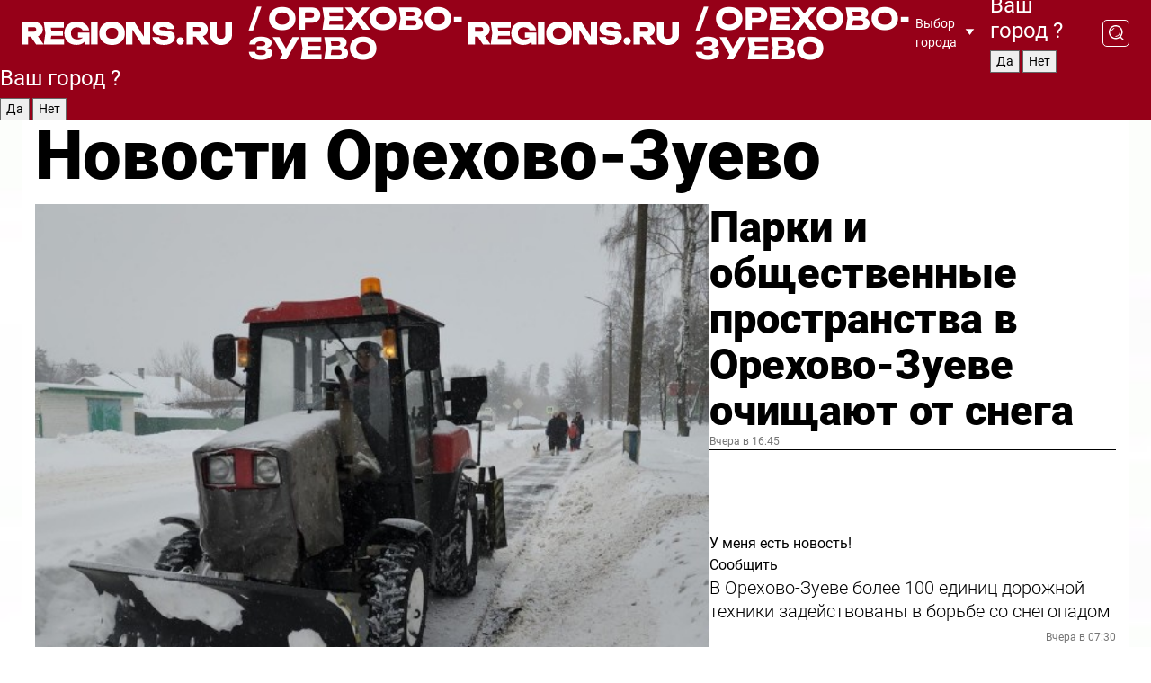

--- FILE ---
content_type: text/html; charset=UTF-8
request_url: https://regions.ru/orekhovo-zuevo
body_size: 18914
content:
<!DOCTYPE html>
<html lang="ru">
<head>

    <meta charset="utf-8">
    <!-- <base href="/"> -->

    <title>Новости Орехово-Зуево сегодня последние: самые главные и свежие происшествия и события дня</title>
    <meta name="keywords" content="">
    <meta name="description" content="Главные последние новости Орехово-Зуево сегодня онлайн: самая оперативная информация круглосуточно">

    <meta name="csrf-token" content="Mq5kxtseSYHnIS9qqRJOsGSAOUC98MZ7WIfnksPf" />

    
    
    
    
    
    
    
    
    
    
    
    <meta http-equiv="X-UA-Compatible" content="IE=edge">
    <meta name="viewport" content="width=device-width, initial-scale=1, maximum-scale=1">

    <!-- Template Basic Images Start -->
    <link rel="icon" href="/img/favicon/favicon.ico">
    <link rel="apple-touch-icon" sizes="180x180" href="/img/favicon/apple-touch-icon.png">
    <!-- Template Basic Images End -->

    <!-- Custom Browsers Color Start -->
    <meta name="theme-color" content="#000">
    <!-- Custom Browsers Color End -->

    <link rel="stylesheet" href="https://regions.ru/css/main.min.css">
    <link rel="stylesheet" href="https://regions.ru/js/owl-carousel/assets/owl.carousel.min.css">
    <link rel="stylesheet" href="https://regions.ru/js/owl-carousel/assets/owl.theme.default.min.css">
    <link rel="stylesheet" href="https://regions.ru/css/custom.css?v=1768019253">

            <meta name="yandex-verification" content="1c939766cd81bf26" />
<meta name="google-site-verification" content="0vnG0Wlft2veIlSU714wTZ0kjs1vcRkXrIPCugsS9kc" />
<meta name="zen-verification" content="vlOnBo0GD4vjQazFqMHcmGcgw5TdyGjtDXLZWMcmdOiwd3HtGi66Kn5YsHnnbas9" />
<meta name="zen-verification" content="TbLqR35eMeggrFrleQbCgkqfhk5vr0ZqxHRlFZy4osbTCq7B4WQ27RqCCA3s2chu" />

<script type="text/javascript">
    (function(c,l,a,r,i,t,y){
        c[a]=c[a]||function(){(c[a].q=c[a].q||[]).push(arguments)};
        t=l.createElement(r);t.async=1;t.src="https://www.clarity.ms/tag/"+i;
        y=l.getElementsByTagName(r)[0];y.parentNode.insertBefore(t,y);
    })(window, document, "clarity", "script", "km2s2rvk59");
</script>

<!-- Yandex.Metrika counter -->
<script type="text/javascript" >
    (function(m,e,t,r,i,k,a){m[i]=m[i]||function(){(m[i].a=m[i].a||[]).push(arguments)};
        m[i].l=1*new Date();
        for (var j = 0; j < document.scripts.length; j++) {if (document.scripts[j].src === r) { return; }}
        k=e.createElement(t),a=e.getElementsByTagName(t)[0],k.async=1,k.src=r,a.parentNode.insertBefore(k,a)})
    (window, document, "script", "https://mc.yandex.ru/metrika/tag.js", "ym");

    ym(96085658, "init", {
        clickmap:true,
        trackLinks:true,
        accurateTrackBounce:true,
        webvisor:true
    });

            ym(23180563, "init", {
            clickmap: true,
            trackLinks: true,
            accurateTrackBounce: true
        });
    </script>
<noscript>
    <div>
        <img src="https://mc.yandex.ru/watch/96085658" style="position:absolute; left:-9999px;" alt="" />

                    <img src="https://mc.yandex.ru/watch/23180563" style="position:absolute; left:-9999px;" alt="" />
            </div>
</noscript>
<!-- /Yandex.Metrika counter -->

<!-- Top.Mail.Ru counter -->
<script type="text/javascript">
    var _tmr = window._tmr || (window._tmr = []);
    _tmr.push({id: "3513779", type: "pageView", start: (new Date()).getTime()});
    (function (d, w, id) {
        if (d.getElementById(id)) return;
        var ts = d.createElement("script"); ts.type = "text/javascript"; ts.async = true; ts.id = id;
        ts.src = "https://top-fwz1.mail.ru/js/code.js";
        var f = function () {var s = d.getElementsByTagName("script")[0]; s.parentNode.insertBefore(ts, s);};
        if (w.opera == "[object Opera]") { d.addEventListener("DOMContentLoaded", f, false); } else { f(); }
    })(document, window, "tmr-code");
</script>
<noscript><div><img src="https://top-fwz1.mail.ru/counter?id=3513779;js=na" style="position:absolute;left:-9999px;" alt="Top.Mail.Ru" /></div></noscript>
<!-- /Top.Mail.Ru counter -->

<script defer src="https://setka.news/scr/versioned/bundle.0.0.3.js"></script>
<link href="https://setka.news/scr/versioned/bundle.0.0.3.css" rel="stylesheet" />

<script>window.yaContextCb=window.yaContextCb||[]</script>
<script src="https://yandex.ru/ads/system/context.js" async></script>

    
    
    <script>
        if( window.location.href.includes('smi2')
            || window.location.href.includes('setka')
            || window.location.href.includes('adwile')
            || window.location.href.includes('24smi') ){

            window.yaContextCb.push(() => {
                Ya.Context.AdvManager.render({
                    "blockId": "R-A-16547837-5",
                    "renderTo": "yandex_rtb_R-A-16547837-5"
                })
            })

        }
    </script>
</head>


<body data-city-id="54" class="region silver_ponds" style="">



<!-- Custom HTML -->
<header class="fixed winter-2025">
    <div class="container">
        <div class="outer region">
                            <a href="/orekhovo-zuevo/" class="logo desktop">
                    <img src="/img/logo.svg" alt="" class="logo-short" />
                    
                    <span class="logo-region">
                        / Орехово-Зуево
                    </span>
                </a>

                <a href="/orekhovo-zuevo/" class="logo mobile">
                    <img src="/img/logo.svg" alt="" class="logo-short" />
                        
                    <span class="logo-region">
                        / Орехово-Зуево
                    </span>
                </a>
            

            <a href="#" class="mmenu-opener d-block d-lg-none" id="mmenu-opener">
                <!--<img src="/img/bars.svg" alt="">-->
            </a>

            <div class="mmenu" id="mmenu">
                <form action="/orekhovo-zuevo/search" class="mmenu-search">
                    <input type="text" name="query" class="search" placeholder="Поиск" />
                </form>
                <nav class="mobile-nav">
                    <ul>
                        <li><a href="/orekhovo-zuevo/news">Новости</a></li>
                        <li><a href="/orekhovo-zuevo/articles">Статьи</a></li>
                                                <li><a href="/orekhovo-zuevo/video">Видео</a></li>
                        <li><a href="/cities">Выбрать город</a></li>
                        <li><a href="/about">О редакции</a></li>
                        <li><a href="/vacancies">Вакансии</a></li>
                        <li><a href="/contacts">Контакты</a></li>
                    </ul>
                </nav>
                <div class="subscribe">
                    <div class="text">Подписывайтесь</div>
                    <div class="soc">
                        <!--a href="#" class="soc-item" target="_blank"><img src="/img/top-yt.svg" alt=""></a-->
                        <a href="https://vk.com/regionsru" class="soc-item" target="_blank"><img src="/img/top-vk.svg" alt=""></a>
                        <a href="https://ok.ru/regionsru" target="_blank" class="soc-item"><img src="/img/top-ok.svg" alt=""></a>
                        
                        <a href="https://dzen.ru/regions" class="soc-item" target="_blank"><img src="/img/top-dzen.svg" alt=""></a>
                        <a href="https://rutube.ru/channel/47098509/" class="soc-item" target="_blank"><img src="/img/top-rutube.svg" alt=""></a>
                    </div>
                </div>
            </div><!--mmenu-->

            <div class="right d-none d-lg-flex">
                <div>
    <a class="choose-city" href="#" id="choose-city">
        Выбор города
    </a>

    <form class="city-popup" id="city-popup" action="#">
        <div class="title">
            Введите название вашего города или выберите из списка:
        </div>
        <input id="searchCity" class="search-input" onkeyup="search_city()" type="text" name="city" placeholder="Введите название города..." />

        <ul id='list' class="list">
            <li class="cities" data-city="/">Главная страница</li>

                            <li class="cities" data-city="balashikha">Балашиха</li>
                            <li class="cities" data-city="bronnitsy">Бронницы</li>
                            <li class="cities" data-city="vidnoe">Видное</li>
                            <li class="cities" data-city="volokolamsk">Волоколамск</li>
                            <li class="cities" data-city="voskresensk">Воскресенск</li>
                            <li class="cities" data-city="dmitrov">Дмитров</li>
                            <li class="cities" data-city="dolgoprudny">Долгопрудный</li>
                            <li class="cities" data-city="domodedovo">Домодедово</li>
                            <li class="cities" data-city="dubna">Дубна</li>
                            <li class="cities" data-city="egorievsk">Егорьевск</li>
                            <li class="cities" data-city="zhukovsky">Жуковский</li>
                            <li class="cities" data-city="zaraisk">Зарайск</li>
                            <li class="cities" data-city="istra">Истра</li>
                            <li class="cities" data-city="kashira">Кашира</li>
                            <li class="cities" data-city="klin">Клин</li>
                            <li class="cities" data-city="kolomna">Коломна</li>
                            <li class="cities" data-city="korolev">Королев</li>
                            <li class="cities" data-city="kotelniki">Котельники</li>
                            <li class="cities" data-city="krasnogorsk">Красногорск</li>
                            <li class="cities" data-city="lobnya">Лобня</li>
                            <li class="cities" data-city="lospetrovsky">Лосино-Петровский</li>
                            <li class="cities" data-city="lotoshino">Лотошино</li>
                            <li class="cities" data-city="lukhovitsy">Луховицы</li>
                            <li class="cities" data-city="lytkarino">Лыткарино</li>
                            <li class="cities" data-city="lyubertsy">Люберцы</li>
                            <li class="cities" data-city="mozhaisk">Можайск</li>
                            <li class="cities" data-city="mytischi">Мытищи</li>
                            <li class="cities" data-city="naro-fominsk">Наро-Фоминск</li>
                            <li class="cities" data-city="noginsk">Ногинск</li>
                            <li class="cities" data-city="odintsovo">Одинцово</li>
                            <li class="cities" data-city="orekhovo-zuevo">Орехово-Зуево</li>
                            <li class="cities" data-city="pavlposad">Павловский Посад</li>
                            <li class="cities" data-city="podolsk">Подольск</li>
                            <li class="cities" data-city="pushkino">Пушкино</li>
                            <li class="cities" data-city="ramenskoe">Раменское</li>
                            <li class="cities" data-city="reutov">Реутов</li>
                            <li class="cities" data-city="ruza">Руза</li>
                            <li class="cities" data-city="sergposad">Сергиев Посад</li>
                            <li class="cities" data-city="serprudy">Серебряные Пруды</li>
                            <li class="cities" data-city="serpuhov">Серпухов</li>
                            <li class="cities" data-city="solnechnogorsk">Солнечногорск</li>
                            <li class="cities" data-city="stupino">Ступино</li>
                            <li class="cities" data-city="taldom">Талдом</li>
                            <li class="cities" data-city="fryazino">Фрязино</li>
                            <li class="cities" data-city="khimki">Химки</li>
                            <li class="cities" data-city="chernogolovka">Черноголовка</li>
                            <li class="cities" data-city="chekhov">Чехов</li>
                            <li class="cities" data-city="shatura">Шатура</li>
                            <li class="cities" data-city="shakhovskaya">Шаховская</li>
                            <li class="cities" data-city="schelkovo">Щелково</li>
                            <li class="cities" data-city="elektrostal">Электросталь</li>
                    </ul>
        <div class="show-all" id="show-all">
            <img src="/img/show-all.svg" alt="">
        </div>
    </form>
</div>

                <div class="city-confirm js-city-confirm">
                    <h4>Ваш город <span></span>?</h4>
                    <div class="buttons-row">
                        <input type="button" value="Да" class="js-city-yes" />
                        <input type="button" value="Нет" class="js-city-no" />
                    </div>

                                    </div>

                <a class="search" href="#" id="search-opener">
						<span class="search-icon">
							<img src="/img/magnifier.svg" alt="" />
							<img src="/img/magnifier.svg" alt="" />
						</span>
                </a>
                <form action="/orekhovo-zuevo/search" id="search-form" class="search-form">
                    <input id="search" class="search-input" type="text" name="query" placeholder="Что ищете?" />
                </form>
            </div>


        </div>
    </div>

    <div class="mobile-popup">
        <div class="city-confirm js-city-confirm">
            <h4>Ваш город <span></span>?</h4>
            <div class="buttons-row">
                <input type="button" value="Да" class="js-city-yes" />
                <input type="button" value="Нет" class="js-city-mobile-no" />
            </div>
        </div>
    </div>
</header>


<div class="container">
    <div id="yandex_rtb_R-A-16547837-5"></div>

            <nav class="nav-bar border-left border-right border-bottom" role="navigation" id="nav-bar">
    <ul class="nav-menu ul-style">
        <!--li class="item online">
            <a href="#" class="nav-link">Срочно</a>
        </li-->

                    <!--li class="item header">
                <h1>Новости Орехово-Зуево сегодня последние: самые главные и свежие происшествия и события дня</h1>
            </li-->
                <li class="item nav-wrapper">
            <ul class="nav-sections ul-style">
                <li class="item sections-item">
                    <a href="/orekhovo-zuevo/news" class="nav-link ttu">Новости</a>
                </li>

                <li class="item sections-item">
                    <a href="/orekhovo-zuevo/articles" class="nav-link ttu">Статьи</a>
                </li>
                                <li class="item sections-item">
                    <a href="/orekhovo-zuevo/video" class="nav-link ttu">Видео</a>
                </li>

                
                                                                                        <li class="item sections-item">
                                <a href="/orekhovo-zuevo/oz" class="nav-link">События</a>
                            </li>
                                                                                                <li class="item sections-item">
                                <a href="/orekhovo-zuevo/int" class="nav-link">Происшествия</a>
                            </li>
                                                                                                <li class="item sections-item">
                                <a href="/orekhovo-zuevo/blog" class="nav-link">Блог</a>
                            </li>
                                                                                                <li class="item sections-item">
                                <a href="/orekhovo-zuevo/sotsialnoe-razvitie" class="nav-link">Общество</a>
                            </li>
                                                                                                                                                                                                                                                                                                                                                                                                                                                                                                                                                                                                                        </ul>
        </li><!--li-->
        <li class="item more" id="more-opener">
            <a href="#" class="nav-link">Еще</a>
        </li>
    </ul>

    <div class="more-popup" id="more-popup">
                    <nav class="categories">
                <ul>
                                            <li>
                            <a href="/orekhovo-zuevo/oz">События</a>
                        </li>
                                            <li>
                            <a href="/orekhovo-zuevo/int">Происшествия</a>
                        </li>
                                            <li>
                            <a href="/orekhovo-zuevo/blog">Блог</a>
                        </li>
                                            <li>
                            <a href="/orekhovo-zuevo/sotsialnoe-razvitie">Общество</a>
                        </li>
                                            <li>
                            <a href="/orekhovo-zuevo/clt">Культура</a>
                        </li>
                                            <li>
                            <a href="/orekhovo-zuevo/spt">Спорт</a>
                        </li>
                                            <li>
                            <a href="/orekhovo-zuevo/mos">Экономика</a>
                        </li>
                                            <li>
                            <a href="/orekhovo-zuevo/ekologiya">Экология</a>
                        </li>
                                            <li>
                            <a href="/orekhovo-zuevo/zhkh">ЖКХ</a>
                        </li>
                                            <li>
                            <a href="/orekhovo-zuevo/blagoustroystvo">Благоустройство</a>
                        </li>
                                            <li>
                            <a href="/orekhovo-zuevo/stroitelstvo">Недвижимость</a>
                        </li>
                                            <li>
                            <a href="/orekhovo-zuevo/transport">Транспорт</a>
                        </li>
                                            <li>
                            <a href="/orekhovo-zuevo/obrazovanie">Образование</a>
                        </li>
                                            <li>
                            <a href="/orekhovo-zuevo/zdorove">Здоровье</a>
                        </li>
                                            <li>
                            <a href="/orekhovo-zuevo/geroi-svo">Герои СВО</a>
                        </li>
                                            <li>
                            <a href="/orekhovo-zuevo/doc">Официально</a>
                        </li>
                                    </ul>
            </nav>
        
        <nav class="bottom-nav">
            <ul>
                <li><a href="/about">О редакции</a></li>
                <li><a href="/orekhovo-zuevo/authors">Авторы</a></li>
                <li><a href="/media-kit">Рекламодателям</a></li>
                <li><a href="/contacts">Контактная информация</a></li>
                <li><a href="/privacy-policy">Политика конфиденциальности</a></li>
            </ul>
        </nav>

        <div class="subscribe">
            <div class="text">Подписывайтесь</div>
            <div class="soc">
                <!--a href="#" class="soc-item" target="_blank"><img src="/img/top-yt.svg" alt=""></a-->
                <a href="https://vk.com/regionsru" class="soc-item" target="_blank"><img src="/img/top-vk.svg" alt=""></a>
                <a href="https://ok.ru/regionsru" target="_blank" class="soc-item"><img src="/img/top-ok.svg" alt=""></a>
                                <a href="https://dzen.ru/regions" class="soc-item" target="_blank"><img src="/img/top-dzen.svg" alt=""></a>
                <a href="https://rutube.ru/channel/47098509/" class="soc-item" target="_blank"><img src="/img/top-rutube.svg" alt=""></a>
                <a href="https://max.ru/regions" class="soc-item" target="_blank">
                    <img src="/img/top-max.svg" alt="">
                </a>
            </div>
        </div>
    </div>
</nav>
    
    
    <div class="zones border-left border-right">
        <div class="site-header">
            <h1>Новости Орехово-Зуево</h1>
        </div>

        <div class="region-page">
                            <div class="article big-story">
                    <a class="image" href="/orekhovo-zuevo/oz/parki-i-obschestvennye-prostranstva-v-orehovo-zueve-ochischayut-ot-snega">
                        <img src="https://storage.yandexcloud.net/regions/posts/media/thumbnails/2026/01/medium/hg8aBk4ecrGyc3rQDyF1rPWgScUJ4mgm52SFqc6W.jpg" class="article-image" alt="Парки и общественные пространства в Орехово-Зуеве очищают от снега" />
                    </a>
                    <div class="right border-bottom">
                        <a href="/orekhovo-zuevo/oz/parki-i-obschestvennye-prostranstva-v-orehovo-zueve-ochischayut-ot-snega" class="headline">Парки и общественные пространства в Орехово-Зуеве очищают от снега</a>
                        <div class="update">
                            Вчера в 16:45
                        </div>
                        <div class="related-items">
                            <div class="feedback-mobile-banner-wrapper">
    <div class="feedback-mobile-banner-btn js-show-feedback-form-btn">

        <div class="feedback-mobile-banner-btn__ico">
            <svg width="72" height="72" viewBox="0 0 72 72" fill="none" xmlns="http://www.w3.org/2000/svg">
                <path d="M7.01577 71.5L13.8486 51.8407C13.8734 51.6964 13.8635 51.4575 13.695 51.3082C5.30631 45.8384 0.5 37.6811 0.5 28.9116C0.5 12.9701 16.5739 0 36.3293 0C56.0847 0 72 12.9701 72 28.9116C72 44.853 55.9261 57.8231 36.1707 57.8231C34.9122 57.8231 33.495 57.8231 32.1869 57.6639C32.1275 57.6639 32.0631 57.6688 32.0284 57.6887L7.01577 71.49V71.5ZM36.3293 2.48851C17.9414 2.48851 2.97748 14.3438 2.97748 28.9116C2.97748 36.835 7.39234 44.2458 15.0923 49.2477L15.1617 49.2975C16.123 50.0241 16.5491 51.2733 16.2468 52.4828L16.2171 52.5923L11.4901 66.1945L30.8838 55.4939C31.4982 55.1853 32.0532 55.1853 32.2613 55.1853L32.4149 55.1953C33.5892 55.3446 34.9617 55.3446 36.1757 55.3446C54.5635 55.3446 69.5275 43.4893 69.5275 28.9215C69.5275 14.3538 54.6329 2.48851 36.3293 2.48851Z" fill="white"/>
                <path d="M21.306 35.6598C18.12 35.6598 15.5285 33.0569 15.5285 29.8566C15.5285 26.6564 18.12 24.0534 21.306 24.0534C24.492 24.0534 27.0835 26.6564 27.0835 29.8566C27.0835 33.0569 24.492 35.6598 21.306 35.6598ZM21.306 26.5419C19.4875 26.5419 18.006 28.0301 18.006 29.8566C18.006 31.6832 19.4875 33.1713 21.306 33.1713C23.1245 33.1713 24.606 31.6832 24.606 29.8566C24.606 28.0301 23.1245 26.5419 21.306 26.5419Z" fill="white"/>
                <path d="M36.3293 35.6598C33.1432 35.6598 30.5518 33.0569 30.5518 29.8566C30.5518 26.6564 33.1432 24.0534 36.3293 24.0534C39.5153 24.0534 42.1067 26.6564 42.1067 29.8566C42.1067 33.0569 39.5153 35.6598 36.3293 35.6598ZM36.3293 26.5419C34.5108 26.5419 33.0293 28.0301 33.0293 29.8566C33.0293 31.6832 34.5108 33.1713 36.3293 33.1713C38.1477 33.1713 39.6293 31.6832 39.6293 29.8566C39.6293 28.0301 38.1477 26.5419 36.3293 26.5419Z" fill="white"/>
                <path d="M51.1991 35.6598C48.0131 35.6598 45.4217 33.0569 45.4217 29.8566C45.4217 26.6564 48.0131 24.0534 51.1991 24.0534C54.3852 24.0534 56.9766 26.6564 56.9766 29.8566C56.9766 33.0569 54.3852 35.6598 51.1991 35.6598ZM51.1991 26.5419C49.3807 26.5419 47.8991 28.0301 47.8991 29.8566C47.8991 31.6832 49.3807 33.1713 51.1991 33.1713C53.0176 33.1713 54.4991 31.6832 54.4991 29.8566C54.4991 28.0301 53.0176 26.5419 51.1991 26.5419Z" fill="white"/>
            </svg>

        </div>

        <div class="feedback-mobile-banner-btn__text">
            У меня есть новость!
        </div>

        <div class="feedback-mobile-banner-btn__btn">Сообщить</div>
    </div>
</div>

                            

                                                                                                                                                            <div class="item">
                                        <a href="/orekhovo-zuevo/zhkh/v-orehovo-zueve-bolee-100-edinits-dorozhnoy-tehniki-zadeystvovany-v-borbe-so-snegopadom" class="name">В Орехово-Зуеве более 100 единиц дорожной техники задействованы в борьбе со снегопадом</a>
                                        <span class="update">Вчера в 07:30</span>
                                    </div>
                                                                                                                                <div class="item">
                                        <a href="/orekhovo-zuevo/oz/pesnyami-m-mandarinami-vstrechali-posetiteley-parka-dulevskiy-v-rozhdestvo" class="name">Песнями и мандаринами встречали посетителей парка «Дулевский» в Рождество</a>
                                        <span class="update">8 января в 08:15</span>
                                    </div>
                                                                                    </div>
                    </div>
                </div><!--big-story-->
            
            <div class="feedback-modal-success-wrapper js-feedback-success">
    <div class="feedback-modal-success-wrapper__result">
        <div class="feedback-modal-success-wrapper__result-text">
            Ваше обращение принято. <br /> Мы рассмотрим его в ближайшее время.
        </div>
        <div class="feedback-modal-success-wrapper__result-btn js-hide-feedback-success-btn">
            Закрыть
        </div>
    </div>
</div>


<div class="feedback-modal-form-wrapper js-feedback-form">
    <h3>Опишите проблему</h3>

    <form
        id="feedback-form"
        method="post"
        action="https://regions.ru/feedback"
    >
        <input type="hidden" name="site_id" value="54" />

        <textarea name="comment" id="comment" placeholder=""></textarea>

        <div class="js-upload-wrap">
            <div id="files">

            </div>

            <div class="feedback-modal-form-wrapper__row feedback-modal-form-wrapper__add-file">
                <svg width="23" height="24" viewBox="0 0 23 24" fill="none" xmlns="http://www.w3.org/2000/svg">
                    <path d="M10.7802 6.91469C10.4604 7.25035 9.88456 7.25035 9.56467 6.91469C9.24478 6.57902 9.24478 5.97483 9.56467 5.63916L13.2754 1.74545C14.363 0.604196 15.8345 0 17.306 0C20.4409 0 23 2.68531 23 5.97483C23 7.51888 22.4242 9.06294 21.3366 10.2042L17.306 14.4336C16.2184 15.5748 14.8108 16.179 13.3394 16.179C11.2921 16.179 9.5007 15.0378 8.47705 13.2923C8.22114 12.8895 8.02921 12.4196 7.90125 11.9497C7.7733 11.4797 8.02921 10.9427 8.47705 10.8084C8.9249 10.6741 9.43672 10.9427 9.56467 11.4126C9.62865 11.7483 9.75661 12.0168 9.94854 12.3524C10.6523 13.5608 11.9319 14.3664 13.2754 14.3664C14.299 14.3664 15.2587 13.9636 16.0264 13.2252L20.057 8.9958C20.8248 8.19021 21.2086 7.11608 21.2086 6.10909C21.2086 3.82657 19.4812 2.01399 17.306 2.01399C16.2823 2.01399 15.3227 2.41678 14.5549 3.22238L10.8442 7.11608L10.7802 6.91469ZM12.2517 17.0517L8.54103 20.9455C7.00556 22.5566 4.51043 22.5566 2.97497 20.9455C1.4395 19.3343 1.4395 16.7161 2.97497 15.1049L7.00556 10.8755C7.7733 10.0699 8.79694 9.66713 9.75661 9.66713C10.7163 9.66713 11.7399 10.0699 12.5076 10.8755C12.7636 11.1441 12.9555 11.4126 13.0834 11.6811C13.2754 11.9497 13.4033 12.2853 13.4673 12.621C13.5953 13.0909 14.1071 13.4266 14.5549 13.2252C15.0028 13.0909 15.2587 12.5538 15.1307 12.0839C15.0028 11.614 14.8108 11.1441 14.5549 10.7413C14.299 10.3385 14.0431 9.93567 13.7232 9.6C12.6356 8.45874 11.1641 7.85455 9.69263 7.85455C8.22114 7.85455 6.74965 8.45874 5.66203 9.6L1.63143 13.8294C-0.543811 16.1119 -0.543811 19.9385 1.63143 22.2881C3.80668 24.5706 7.38943 24.5706 9.56467 22.2881L13.2754 18.3944C13.5953 18.0587 13.5953 17.4545 13.2754 17.1189C12.8915 16.7832 12.3797 16.7832 11.9958 17.1189L12.2517 17.0517Z" fill="#960018"/>
                </svg>

                <div class="file-load-area">
                    <label>
                        <input id="fileupload" data-url="https://regions.ru/feedback/upload" data-target="files" name="file" type="file" style="display: none">
                        Добавить фото или видео
                    </label>
                </div>
                <div class="file-loader">
                    <div class="lds-ring"><div></div><div></div><div></div><div></div></div>
                </div>
            </div>
        </div>

        <div class="feedback-modal-form-wrapper__row">
            <label for="category_id">Тема:</label>
            <select name="category_id" id="category_id">
                <option value="">Выберите тему</option>
                                    <option value="1">Дороги</option>
                                    <option value="15">Блог</option>
                                    <option value="2">ЖКХ</option>
                                    <option value="3">Благоустройство</option>
                                    <option value="4">Здравоохранение</option>
                                    <option value="5">Социальная сфера</option>
                                    <option value="6">Общественный транспорт</option>
                                    <option value="7">Строительство</option>
                                    <option value="8">Торговля</option>
                                    <option value="9">Мусор</option>
                                    <option value="10">Образование</option>
                                    <option value="11">Бизнес</option>
                                    <option value="12">Другое</option>
                            </select>
        </div>

        <div class="feedback-modal-form-wrapper__row">
            <label>Ваши данные:</label>

            <div class="feedback-modal-form-wrapper__incognito">
                <input type="checkbox" name="incognito" id="incognito" />
                <label for="incognito">Остаться инкогнито</label>
            </div>
        </div>

        <div class="js-feedback-from-personal-wrapper">
            <div class="feedback-modal-form-wrapper__row">
                <input type="text" name="name" id="name" placeholder="ФИО" />
            </div>

            <div class="feedback-modal-form-wrapper__row">
                <input type="text" name="phone" id="phone" placeholder="Телефон" />
            </div>

            <div class="feedback-modal-form-wrapper__row">
                <input type="email" name="email" id="email" placeholder="E-mail" />
            </div>
        </div>

        <div class="feedback-modal-form-wrapper__row">
            <input type="submit" value="Отправить" />
            <input type="reset" class="js-hide-feedback-form-btn" value="Отменить" />
        </div>
    </form>
</div>

<script id="template-upload-file" type="text/html">
    <div class="feedback-modal-form-wrapper__file">
        <input type="hidden" name="files[]" value="${_id}" />

        <div class="feedback-modal-form-wrapper__file-ico">
            <svg id="Layer_1" style="enable-background:new 0 0 512 512;" version="1.1" viewBox="0 0 512 512" xml:space="preserve" xmlns="http://www.w3.org/2000/svg" xmlns:xlink="http://www.w3.org/1999/xlink"><path d="M399.3,168.9c-0.7-2.9-2-5-3.5-6.8l-83.7-91.7c-1.9-2.1-4.1-3.1-6.6-4.4c-2.9-1.5-6.1-1.6-9.4-1.6H136.2  c-12.4,0-23.7,9.6-23.7,22.9v335.2c0,13.4,11.3,25.9,23.7,25.9h243.1c12.4,0,21.2-12.5,21.2-25.9V178.4  C400.5,174.8,400.1,172.2,399.3,168.9z M305.5,111l58,63.5h-58V111z M144.5,416.5v-320h129v81.7c0,14.8,13.4,28.3,28.1,28.3h66.9  v210H144.5z"/></svg>
        </div>
        <div class="feedback-modal-form-wrapper__file-text">
            ${name}
        </div>
        <div class="feedback-modal-form-wrapper__file-del js-feedback-delete-file">
            <svg style="enable-background:new 0 0 36 36;" version="1.1" viewBox="0 0 36 36" xml:space="preserve" xmlns="http://www.w3.org/2000/svg" xmlns:xlink="http://www.w3.org/1999/xlink"><style type="text/css">
                    .st0{fill:#960018;}
                    .st1{fill:none;stroke:#960018;stroke-width:2.0101;stroke-linejoin:round;stroke-miterlimit:10;}
                    .st2{fill:#960018;}
                    .st3{fill-rule:evenodd;clip-rule:evenodd;fill:#960018;}
                </style><g id="Layer_1"/><g id="icons"><path class="st0" d="M6.2,3.5L3.5,6.2c-0.7,0.7-0.7,1.9,0,2.7l9.2,9.2l-9.2,9.2c-0.7,0.7-0.7,1.9,0,2.7l2.6,2.6   c0.7,0.7,1.9,0.7,2.7,0l9.2-9.2l9.2,9.2c0.7,0.7,1.9,0.7,2.7,0l2.6-2.6c0.7-0.7,0.7-1.9,0-2.7L23.3,18l9.2-9.2   c0.7-0.7,0.7-1.9,0-2.7l-2.6-2.6c-0.7-0.7-1.9-0.7-2.7,0L18,12.7L8.8,3.5C8.1,2.8,6.9,2.8,6.2,3.5z" id="close_1_"/></g></svg>
        </div>
    </div>
</script>

            <div class="zone zone-region">
                <div class="zone-left">
                    <div class="zone-cites">

                        <div class="feedback-banner-wrapper">
    <div class="feedback-banner-btn js-show-feedback-form-btn">
        <div class="feedback-banner-btn__ico">
            <svg width="72" height="72" viewBox="0 0 72 72" fill="none" xmlns="http://www.w3.org/2000/svg">
                <path d="M7.01577 71.5L13.8486 51.8407C13.8734 51.6964 13.8635 51.4575 13.695 51.3082C5.30631 45.8384 0.5 37.6811 0.5 28.9116C0.5 12.9701 16.5739 0 36.3293 0C56.0847 0 72 12.9701 72 28.9116C72 44.853 55.9261 57.8231 36.1707 57.8231C34.9122 57.8231 33.495 57.8231 32.1869 57.6639C32.1275 57.6639 32.0631 57.6688 32.0284 57.6887L7.01577 71.49V71.5ZM36.3293 2.48851C17.9414 2.48851 2.97748 14.3438 2.97748 28.9116C2.97748 36.835 7.39234 44.2458 15.0923 49.2477L15.1617 49.2975C16.123 50.0241 16.5491 51.2733 16.2468 52.4828L16.2171 52.5923L11.4901 66.1945L30.8838 55.4939C31.4982 55.1853 32.0532 55.1853 32.2613 55.1853L32.4149 55.1953C33.5892 55.3446 34.9617 55.3446 36.1757 55.3446C54.5635 55.3446 69.5275 43.4893 69.5275 28.9215C69.5275 14.3538 54.6329 2.48851 36.3293 2.48851Z" fill="white"/>
                <path d="M21.306 35.6598C18.12 35.6598 15.5285 33.0569 15.5285 29.8566C15.5285 26.6564 18.12 24.0534 21.306 24.0534C24.492 24.0534 27.0835 26.6564 27.0835 29.8566C27.0835 33.0569 24.492 35.6598 21.306 35.6598ZM21.306 26.5419C19.4875 26.5419 18.006 28.0301 18.006 29.8566C18.006 31.6832 19.4875 33.1713 21.306 33.1713C23.1245 33.1713 24.606 31.6832 24.606 29.8566C24.606 28.0301 23.1245 26.5419 21.306 26.5419Z" fill="white"/>
                <path d="M36.3293 35.6598C33.1432 35.6598 30.5518 33.0569 30.5518 29.8566C30.5518 26.6564 33.1432 24.0534 36.3293 24.0534C39.5153 24.0534 42.1067 26.6564 42.1067 29.8566C42.1067 33.0569 39.5153 35.6598 36.3293 35.6598ZM36.3293 26.5419C34.5108 26.5419 33.0293 28.0301 33.0293 29.8566C33.0293 31.6832 34.5108 33.1713 36.3293 33.1713C38.1477 33.1713 39.6293 31.6832 39.6293 29.8566C39.6293 28.0301 38.1477 26.5419 36.3293 26.5419Z" fill="white"/>
                <path d="M51.1991 35.6598C48.0131 35.6598 45.4217 33.0569 45.4217 29.8566C45.4217 26.6564 48.0131 24.0534 51.1991 24.0534C54.3852 24.0534 56.9766 26.6564 56.9766 29.8566C56.9766 33.0569 54.3852 35.6598 51.1991 35.6598ZM51.1991 26.5419C49.3807 26.5419 47.8991 28.0301 47.8991 29.8566C47.8991 31.6832 49.3807 33.1713 51.1991 33.1713C53.0176 33.1713 54.4991 31.6832 54.4991 29.8566C54.4991 28.0301 53.0176 26.5419 51.1991 26.5419Z" fill="white"/>
            </svg>

        </div>

        <div class="feedback-banner-btn__text">
            У меня есть новость!
        </div>

        <div class="feedback-banner-btn__content">
            <div class="feedback-banner-btn__btn">Сообщить</div>
        </div>
    </div>
</div>

                        
                                                    <h2 class="section-heading">
                                Цитаты <span>дня</span>
                            </h2>
                            <div class="quotes">
                                                                    <div class="item">
                                        <div class="top">
                                            <a href="https://regions.ru/orekhovo-zuevo/oz/v-parke-pobedy-orehovo-zueva-otkryli-besplatnyy-katok" class="author-name">Юрий Бондаренко</a>
                                            <div class="regalia">житель Орехово-Зуева</div>
                                        </div>
                                        <a class="name" href="https://regions.ru/orekhovo-zuevo/oz/v-parke-pobedy-orehovo-zueva-otkryli-besplatnyy-katok">
                                            «Как только он узнал, что в парке залили каток, то почти первым пришел испытать новый лед»
                                        </a>
                                    </div><!--item-->
                                                                    <div class="item">
                                        <div class="top">
                                            <a href="https://regions.ru/orekhovo-zuevo/spt/avtografy-ot-zvezdy-lokomotiva-i-vosem-komand-na-parkete-kak-proshel-turnir-igray-kak-batrakov" class="author-name">Александр Бабаев</a>
                                            <div class="regalia">председатель Совета депутатов Орехово-Зуевского округа</div>
                                        </div>
                                        <a class="name" href="https://regions.ru/orekhovo-zuevo/spt/avtografy-ot-zvezdy-lokomotiva-i-vosem-komand-na-parkete-kak-proshel-turnir-igray-kak-batrakov">
                                            «Алексей Батраков - это хороший пример того, что большие победы начинаются с малой родины.»
                                        </a>
                                    </div><!--item-->
                                                            </div>
                        
                                                </div>


                </div>

                <div class="zone-center">
                    <h2 class="section-heading accent">
                        Статьи
                    </h2>

                    <div class="region-stories">
                                                                                                                        <div class="article">
                                        <a href="/orekhovo-zuevo/spt/trener-po-plavaniyu-iz-orehovo-zueva-rasskazala-o-podgotovke-sportsmenov-k-pobedam" class="image">
                                            <img src="https://storage.yandexcloud.net/regions/posts/media/thumbnails/2025/12/small/9TcE54BZeqrcdzLiIZnvNoh4VOibhSm7xFGgVJdl.jpg" alt="Тренер по плаванию из Орехово-Зуева рассказала о подготовке спортсменов к победам">
                                        </a>
                                        <div class="article-right">
                                            <a class="category" href="/orekhovo-zuevo/spt">Спорт</a>
                                            <a href="/orekhovo-zuevo/spt/trener-po-plavaniyu-iz-orehovo-zueva-rasskazala-o-podgotovke-sportsmenov-k-pobedam" class="headline">Тренер по плаванию из Орехово-Зуева рассказала о подготовке спортсменов к победам</a>
                                            <div class="update">29 декабря 2025 в 14:45</div>
                                        </div>
                                    </div>
                                                                                                                                <div class="article">
                                        <a href="/orekhovo-zuevo/oz/pozharnyy-iz-orehovo-zueva-nagrazhden-znakom-za-doblest-i-muzhestvo" class="image">
                                            <img src="https://storage.yandexcloud.net/regions/posts/media/thumbnails/2025/12/small/PmoSaefHFbQhu30WxWVUoCyuGvpcUI8YsKgEr5dO.jpg" alt="Пожарный из Орехово-Зуева награжден знаком «За доблесть и мужество»">
                                        </a>
                                        <div class="article-right">
                                            <a class="category" href="/orekhovo-zuevo/oz">События</a>
                                            <a href="/orekhovo-zuevo/oz/pozharnyy-iz-orehovo-zueva-nagrazhden-znakom-za-doblest-i-muzhestvo" class="headline">Пожарный из Орехово-Зуева награжден знаком «За доблесть и мужество»</a>
                                            <div class="update">27 декабря 2025 в 14:30</div>
                                        </div>
                                    </div>
                                                                                                        </div>
                </div>

                                    <div class="zone-right">
                        <div class="zone-news">
                            <h2 class="section-heading">
                                <span>Новости</span>
                            </h2>
                            <div class="small-stories">
                                                                    <div class="story article">
                                        <a class="category" href="/orekhovo-zuevo/oz">События</a>
                                        <a class="headline" href="/orekhovo-zuevo/oz/orehovo-zuevskiy-hram-ukrasili-k-prazdniku-rozhdestva-hristova">Орехово-Зуевский храм украсили к празднику Рождества Христова</a>
                                        <div class="update">8 января в 07:30</div>
                                    </div>
                                                                    <div class="story article">
                                        <a class="category" href="/orekhovo-zuevo/obrazovanie">Образование</a>
                                        <a class="headline" href="/orekhovo-zuevo/obrazovanie/yarkie-emotsii-i-sladkie-syurprizy-rosgvardeytsy-pozdravili-shkolnikov-orehovo-zueva-s-novym-godom-i-rozhdestvom">Яркие эмоции и сладкие сюрпризы: росгвардейцы поздравили школьников Орехово-Зуева с Новым годом и Рождеством</a>
                                        <div class="update">7 января в 13:54</div>
                                    </div>
                                                                    <div class="story article">
                                        <a class="category" href="/orekhovo-zuevo/oz">События</a>
                                        <a class="headline" href="/orekhovo-zuevo/oz/spetsialisty-mchs-proverili-sostoyaniya-lda-v-orehovo-zueve">Специалисты МЧС проверяют состояние льда в Орехово-Зуеве</a>
                                        <div class="update">7 января в 08:45</div>
                                    </div>
                                                            </div>
                        </div>
                    </div>
                            </div>

                            <div class="horizontal-stories">
                    <h2 class="main-category">
                        Главное за неделю
                    </h2>
                    <div class="small-stories horizontal">
                                                    <div class="story article">
                                <a class="image" href="/orekhovo-zuevo/oz/lesnichie-iz-orehovo-zueva-nagrazhdeny-medalyami-za-pomosch-boytsam-svo">
                                    <img src="https://storage.yandexcloud.net/regions/posts/media/thumbnails/2025/12/small/AgoydqC8oRuotceOB1mqsnM0dBKPyopd43qnrK4S.jpg" alt="Лесничие из Орехово-Зуева награждены медалями за помощь бойцам СВО">
                                </a>
                                <a class="category" href="/orekhovo-zuevo/oz">События</a>
                                <a class="headline" href="/orekhovo-zuevo/oz/lesnichie-iz-orehovo-zueva-nagrazhdeny-medalyami-za-pomosch-boytsam-svo">Лесничие из Орехово-Зуева награждены медалями за помощь бойцам СВО</a>
                                <div class="update">7 января в 06:30</div>
                            </div><!--story-->
                                                    <div class="story article">
                                <a class="image" href="/orekhovo-zuevo/oz/postradavshego-muzhchinu-v-avarii-na-shaturskom-shosse-dostavili-v-bolnitsu">
                                    <img src="https://storage.yandexcloud.net/regions/posts/media/thumbnails/2026/01/small/h4y5CgKB3y0FQtIuR9wFnGGDP0MqYGOUb1UNZctA.jpg" alt="Пострадавшего мужчину в аварии на Шатурском шоссе доставили в больницу">
                                </a>
                                <a class="category" href="/orekhovo-zuevo/oz">События</a>
                                <a class="headline" href="/orekhovo-zuevo/oz/postradavshego-muzhchinu-v-avarii-na-shaturskom-shosse-dostavili-v-bolnitsu">Пострадавшего мужчину в аварии на Шатурском шоссе доставили в больницу</a>
                                <div class="update">3 января в 07:30</div>
                            </div><!--story-->
                                                    <div class="story article">
                                <a class="image" href="/orekhovo-zuevo/zhkh/v-orehovo-zueve-ustranyayut-utechku-na-ulitse-stahanova">
                                    <img src="https://storage.yandexcloud.net/regions/posts/media/thumbnails/2026/01/small/H1DgJpRbQ5cWtnFHAqMw2bwkbM2xLsIduP1dq4Yn.jpg" alt="В Орехово-Зуеве устраняют утечку на улице Стаханова">
                                </a>
                                <a class="category" href="/orekhovo-zuevo/zhkh">ЖКХ</a>
                                <a class="headline" href="/orekhovo-zuevo/zhkh/v-orehovo-zueve-ustranyayut-utechku-na-ulitse-stahanova">В Орехово-Зуеве устраняют утечку на улице Стаханова</a>
                                <div class="update">5 января в 19:45</div>
                            </div><!--story-->
                                                    <div class="story article">
                                <a class="image" href="/orekhovo-zuevo/oz/v-orehovo-zuevskom-okruge-provodyat-novogodnie-prazdniki-s-glavnym-simvolom-2026-goda">
                                    <img src="https://storage.yandexcloud.net/regions/posts/media/thumbnails/2026/01/small/CujNo9kasRi8K6w0T1vWdBZ7WiZpBdKi5A4mvilw.jpg" alt="В Орехово-Зуевском округе проводят новогодние праздники с главным символом 2026 года">
                                </a>
                                <a class="category" href="/orekhovo-zuevo/oz">События</a>
                                <a class="headline" href="/orekhovo-zuevo/oz/v-orehovo-zuevskom-okruge-provodyat-novogodnie-prazdniki-s-glavnym-simvolom-2026-goda">В Орехово-Зуевском округе проводят новогодние праздники с главным символом 2026 года</a>
                                <div class="update">4 января в 15:00</div>
                            </div><!--story-->
                                            </div>
                </div><!--horizontal-->
            
            <div class="big-promo">
        <a class="promo-pic" href="https://t.me/newsregionsmo/61531" target="_blank">
            <img src="https://storage.yandexcloud.net/regions/posts/media/covers/2025/12/kNV17edD4vq7amVjt46A6FLvNQSXw1s3S7Trm5F9.gif" alt="Новогодний конкурс">
        </a>
    </div>

            
                            <div class="horizontal-stories">
                    <h2 class="main-category">
                        Все новости
                    </h2>

                    <div class="small-stories horizontal">
                                                    <div class="story article">
                                <a class="image" href="/orekhovo-zuevo/oz/zhitelnitsa-drezny-stala-pobeditelnitsey-vserossiyskogo-konkursa-kompyuternoy-gramotnosti">
                                    <img src="https://storage.yandexcloud.net/regions/posts/media/thumbnails/2025/12/small/oACj3sRb28TV2tGX0Kp7aCfGAbA5NSivafFIbJAq.jpg" alt="Жительница Дрезны стала победительницей всероссийского конкурса компьютерной грамотности">
                                </a>
                                <a class="category" href="/orekhovo-zuevo/oz">События</a>
                                <a class="headline" href="/orekhovo-zuevo/oz/zhitelnitsa-drezny-stala-pobeditelnitsey-vserossiyskogo-konkursa-kompyuternoy-gramotnosti">Жительница Дрезны стала победительницей всероссийского конкурса компьютерной грамотности</a>
                                <div class="update">7 января в 07:30</div>
                            </div><!--story-->
                                                    <div class="story article">
                                <a class="image" href="/orekhovo-zuevo/oz/ruslan-zagolovatskiy-pozhelal-vsem-semeynogo-tepla-v-rozhdestvo-hristovo">
                                    <img src="https://storage.yandexcloud.net/regions/posts/media/thumbnails/2026/01/small/2d1XNb9AABBAgWO6bEnKh659wgtIeNlDcGd0K3SJ.jpg" alt="Руслан Заголовацкий пожелал всем семейного тепла в Рождество Христово">
                                </a>
                                <a class="category" href="/orekhovo-zuevo/oz">События</a>
                                <a class="headline" href="/orekhovo-zuevo/oz/ruslan-zagolovatskiy-pozhelal-vsem-semeynogo-tepla-v-rozhdestvo-hristovo">Руслан Заголовацкий пожелал всем семейного тепла в Рождество Христово</a>
                                <div class="update">7 января в 01:30</div>
                            </div><!--story-->
                                                    <div class="story article">
                                <a class="image" href="/orekhovo-zuevo/spt/prakticheskie-sovety-ot-mastera-lyzhni-anton-timashov-provel-otkrytuyu-trenirovku-v-orehovo-zueve">
                                    <img src="https://storage.yandexcloud.net/regions/posts/media/thumbnails/2026/01/small/ShNxSrWFp5TwA7IN6D9lmMUPaI9Zxi1Dq4DS6qw5.jpg" alt="Практические советы от мастера лыжни: Антон Тимашов провел открытую тренировку в Орехово-Зуеве">
                                </a>
                                <a class="category" href="/orekhovo-zuevo/spt">Спорт</a>
                                <a class="headline" href="/orekhovo-zuevo/spt/prakticheskie-sovety-ot-mastera-lyzhni-anton-timashov-provel-otkrytuyu-trenirovku-v-orehovo-zueve">Практические советы от мастера лыжни: Антон Тимашов провел открытую тренировку в Орехово-Зуеве</a>
                                <div class="update">6 января в 12:46</div>
                            </div><!--story-->
                                                    <div class="story article">
                                <a class="image" href="/orekhovo-zuevo/oz/kusok-syra-zabral-sebe-pobeditel-konkursa-v-orehovo-zueve">
                                    <img src="https://storage.yandexcloud.net/regions/posts/media/thumbnails/2026/01/small/dtNikVhmXFn0Ky4mTTxJXbXQYqPROt1Sv37UjzPW.jpg" alt="Кусок сыра забрал себе победитель конкурса в Орехово-Зуеве">
                                </a>
                                <a class="category" href="/orekhovo-zuevo/oz">События</a>
                                <a class="headline" href="/orekhovo-zuevo/oz/kusok-syra-zabral-sebe-pobeditel-konkursa-v-orehovo-zueve">Кусок сыра забрал себе победитель конкурса в Орехово-Зуеве</a>
                                <div class="update">6 января в 07:30</div>
                            </div><!--story-->
                                                    <div class="story article">
                                <a class="image" href="/orekhovo-zuevo/oz/gom-veselchak-pozdravil-s-novym-godom-posetiteley-parka-dulevskiy">
                                    <img src="https://storage.yandexcloud.net/regions/posts/media/thumbnails/2026/01/small/7VZBdEHAmVQ0Egq5kKvP6Doz0aP0HJBhPamSNlhR.jpg" alt="Гном Весельчак поздравил с Новым годом посетителей парка «Дулевский»">
                                </a>
                                <a class="category" href="/orekhovo-zuevo/oz">События</a>
                                <a class="headline" href="/orekhovo-zuevo/oz/gom-veselchak-pozdravil-s-novym-godom-posetiteley-parka-dulevskiy">Гном Весельчак поздравил с Новым годом посетителей парка «Дулевский»</a>
                                <div class="update">5 января в 07:30</div>
                            </div><!--story-->
                                                    <div class="story article">
                                <a class="image" href="/orekhovo-zuevo/sotsialnoe-razvitie/ot-tantsuyuschih-korov-k-festivalyu-chem-udivyat-fermery-v-orehovo-zueve">
                                    <img src="https://storage.yandexcloud.net/regions/posts/media/thumbnails/2026/01/small/vTXd143ocbtkgzHwoj6QQoq06VxkeKNddOck7UkK.png" alt="От «танцующих коров» к фестивалю: чем удивят фермеры в Орехово-Зуеве">
                                </a>
                                <a class="category" href="/orekhovo-zuevo/sotsialnoe-razvitie">Общество</a>
                                <a class="headline" href="/orekhovo-zuevo/sotsialnoe-razvitie/ot-tantsuyuschih-korov-k-festivalyu-chem-udivyat-fermery-v-orehovo-zueve">От «танцующих коров» к фестивалю: чем удивят фермеры в Орехово-Зуеве</a>
                                <div class="update">4 января в 17:21</div>
                            </div><!--story-->
                                                    <div class="story article">
                                <a class="image" href="/orekhovo-zuevo/oz/v-kurovskom-otkyli-portal-peremescheniya-dlya-200-zhiteley-goroda">
                                    <img src="https://storage.yandexcloud.net/regions/posts/media/thumbnails/2026/01/small/Sxb3O5G8M1Y3YCjQsnVyAmd7Cm3jUg3jTYuJxZ60.jpg" alt="В Куровском открыли портал перемещения для 200 жителей города">
                                </a>
                                <a class="category" href="/orekhovo-zuevo/oz">События</a>
                                <a class="headline" href="/orekhovo-zuevo/oz/v-kurovskom-otkyli-portal-peremescheniya-dlya-200-zhiteley-goroda">В Куровском открыли портал перемещения для 200 жителей города</a>
                                <div class="update">4 января в 13:00</div>
                            </div><!--story-->
                                                    <div class="story article">
                                <a class="image" href="/orekhovo-zuevo/oz/zuek-ubedilsya-chto-v-orehovo-zuevskom-okruge-mozhno-otlichno-otmetit-novogodnie-kanikuly">
                                    <img src="https://storage.yandexcloud.net/regions/posts/media/thumbnails/2026/01/small/d6RZm61fXdD0acY8X2HUatCWFEaTY8lWF0I9m1K4.png" alt="Зуек убедился, что в Орехово-Зуевском округе можно отлично отметить новогодние каникулы">
                                </a>
                                <a class="category" href="/orekhovo-zuevo/oz">События</a>
                                <a class="headline" href="/orekhovo-zuevo/oz/zuek-ubedilsya-chto-v-orehovo-zuevskom-okruge-mozhno-otlichno-otmetit-novogodnie-kanikuly">Зуек убедился, что в Орехово-Зуевском округе можно отлично отметить новогодние каникулы</a>
                                <div class="update">4 января в 07:30</div>
                            </div><!--story-->
                                                    <div class="story article">
                                <a class="image" href="/orekhovo-zuevo/sotsialnoe-razvitie/kak-vstrechali-novyy-god-nashi-predki-otvet-daet-interaktivnaya-ekskursii-elka-s-varenem">
                                    <img src="https://storage.yandexcloud.net/regions/posts/media/thumbnails/2026/01/small/PmzLO2gw7uJpfagwytDgEYAXTcZjLJZyuXm99YyL.jpg" alt="Как встречали Новый год наши предки? Ответ дает интерактивная экскурсия «Елка с вареньем»">
                                </a>
                                <a class="category" href="/orekhovo-zuevo/sotsialnoe-razvitie">Общество</a>
                                <a class="headline" href="/orekhovo-zuevo/sotsialnoe-razvitie/kak-vstrechali-novyy-god-nashi-predki-otvet-daet-interaktivnaya-ekskursii-elka-s-varenem">Как встречали Новый год наши предки? Ответ дает интерактивная экскурсия «Елка с вареньем»</a>
                                <div class="update">3 января в 17:08</div>
                            </div><!--story-->
                                                    <div class="story article">
                                <a class="image" href="/orekhovo-zuevo/int/spasenie-iz-perevernutoy-inomarki-kak-boytsy-rosgvardii-pomogli-postradavshim-v-sereznom-dtp">
                                    <img src="https://storage.yandexcloud.net/regions/posts/media/thumbnails/2026/01/small/s572uAeqWoqgSuzjpGSSiuIWG6xaM3IW6y1TIFPu.jpg" alt="Спасение из перевернутой иномарки: как бойцы Росгвардии помогли пострадавшим в серьезном ДТП">
                                </a>
                                <a class="category" href="/orekhovo-zuevo/int">Происшествия</a>
                                <a class="headline" href="/orekhovo-zuevo/int/spasenie-iz-perevernutoy-inomarki-kak-boytsy-rosgvardii-pomogli-postradavshim-v-sereznom-dtp">Спасение из перевернутой иномарки: как бойцы Росгвардии помогли пострадавшим в серьезном ДТП</a>
                                <div class="update">3 января в 12:30</div>
                            </div><!--story-->
                                                    <div class="story article">
                                <a class="image" href="/orekhovo-zuevo/oz/sidet-doma-ne-variant-v-parkah-i-dk-orehovo-zueva-razvernuli-tseluyu-set-prazdnichnyh-aktivnostey">
                                    <img src="https://storage.yandexcloud.net/regions/posts/media/thumbnails/2026/01/small/OOjY84SRUchpUwZYyOqsBBWFOaHyCOtkD2OwLlZY.jpg" alt="Сидеть дома — не вариант: в парках и ДК Орехово-Зуева развернули целую сеть праздничных активностей">
                                </a>
                                <a class="category" href="/orekhovo-zuevo/oz">События</a>
                                <a class="headline" href="/orekhovo-zuevo/oz/sidet-doma-ne-variant-v-parkah-i-dk-orehovo-zueva-razvernuli-tseluyu-set-prazdnichnyh-aktivnostey">Сидеть дома — не вариант: в парках и ДК Орехово-Зуева развернули целую сеть праздничных активностей</a>
                                <div class="update">2 января в 11:29</div>
                            </div><!--story-->
                                                    <div class="story article">
                                <a class="image" href="/orekhovo-zuevo/oz/ded-moroz-s-medvezhatami-pozdravili-detey-v-orehovo-zueve">
                                    <img src="https://storage.yandexcloud.net/regions/posts/media/thumbnails/2026/01/small/4qjl37gI5jJoSb0QXqaN9kC1EmdvOIPAdpD64H6K.jpg" alt="Дед Мороз с медвежатами поздравили детей в  Орехово-Зуеве">
                                </a>
                                <a class="category" href="/orekhovo-zuevo/oz">События</a>
                                <a class="headline" href="/orekhovo-zuevo/oz/ded-moroz-s-medvezhatami-pozdravili-detey-v-orehovo-zueve">Дед Мороз с медвежатами поздравили детей в  Орехово-Зуеве</a>
                                <div class="update">2 января в 07:30</div>
                            </div><!--story-->
                                                    <div class="story article">
                                <a class="image" href="/orekhovo-zuevo/oz/v-orehovo-zueve-otkrylas-rozhdestvenskaya-vystavka-pravoslavnaya-kultura">
                                    <img src="https://storage.yandexcloud.net/regions/posts/media/thumbnails/2026/01/small/ZvhvQLXXH6pMJtAGWexwHTdtGay6yIi4U88iyxbR.jpg" alt="В Орехово-Зуеве открылась Рождественская выставка «Православная культура»">
                                </a>
                                <a class="category" href="/orekhovo-zuevo/oz">События</a>
                                <a class="headline" href="/orekhovo-zuevo/oz/v-orehovo-zueve-otkrylas-rozhdestvenskaya-vystavka-pravoslavnaya-kultura">В Орехово-Зуеве открылась Рождественская выставка «Православная культура»</a>
                                <div class="update">1 января в 22:45</div>
                            </div><!--story-->
                                                    <div class="story article">
                                <a class="image" href="/orekhovo-zuevo/oz/ruslan-zagolovatskiy-pozdravil-zhiteley-orehovo-zuevskogo-okruga-s-novym-godom">
                                    <img src="https://storage.yandexcloud.net/regions/posts/media/thumbnails/2026/01/small/3LAFMvGRzRpxkmuO8oTLqheJ6ybb1Fs4E9WLHivy.jpg" alt="Руслан Заголовацкий поздравил жителей Орехово-Зуевского округа с Новым годом">
                                </a>
                                <a class="category" href="/orekhovo-zuevo/oz">События</a>
                                <a class="headline" href="/orekhovo-zuevo/oz/ruslan-zagolovatskiy-pozdravil-zhiteley-orehovo-zuevskogo-okruga-s-novym-godom">Руслан Заголовацкий поздравил жителей Орехово-Зуевского округа с Новым годом</a>
                                <div class="update">1 января в 07:30</div>
                            </div><!--story-->
                                                    <div class="story article">
                                <a class="image" href="/orekhovo-zuevo/blagoustroystvo/pomoschnik-figurista-i-prokat-do-2200-kak-ustroena-ledovaya-ploschadka-dlya-otdyha-v-orehovo-zuevo">
                                    <img src="https://storage.yandexcloud.net/regions/posts/media/thumbnails/2025/12/small/b5b7e84aeadf5eab7a7b308dc6c49457.jpg" alt="«Помощник фигуриста» и прокат до 22:00: как устроена ледовая площадка для отдыха в Орехово-Зуево">
                                </a>
                                <a class="category" href="/orekhovo-zuevo/blagoustroystvo">Благоустройство</a>
                                <a class="headline" href="/orekhovo-zuevo/blagoustroystvo/pomoschnik-figurista-i-prokat-do-2200-kak-ustroena-ledovaya-ploschadka-dlya-otdyha-v-orehovo-zuevo">«Помощник фигуриста» и прокат до 22:00: как устроена ледовая площадка для отдыха в Орехово-Зуево</a>
                                <div class="update">31 декабря 2025 в 21:56</div>
                            </div><!--story-->
                                                    <div class="story article">
                                <a class="image" href="/orekhovo-zuevo/blagoustroystvo/tematicheskie-zony-i-kovorking-kakim-stanet-istoricheskiy-park-v-orehovo-zuevo">
                                    <img src="https://storage.yandexcloud.net/regions/posts/media/thumbnails/2025/12/small/I9oq6Wc7Ad2nEK3L0zreB7hlkoKvhgdmiBvRJHYh.jpg" alt="Тематические зоны и коворкинг: каким станет исторический парк в Орехово-Зуево">
                                </a>
                                <a class="category" href="/orekhovo-zuevo/blagoustroystvo">Благоустройство</a>
                                <a class="headline" href="/orekhovo-zuevo/blagoustroystvo/tematicheskie-zony-i-kovorking-kakim-stanet-istoricheskiy-park-v-orehovo-zuevo">Тематические зоны и коворкинг: каким станет исторический парк в Орехово-Зуево</a>
                                <div class="update">31 декабря 2025 в 20:14</div>
                            </div><!--story-->
                                                    <div class="story article">
                                <a class="image" href="/orekhovo-zuevo/oz/v-orehovo-zueve-otkrylas-traditsionnaya-rozhdestvenskaya-vystavka">
                                    <img src="https://storage.yandexcloud.net/regions/posts/media/thumbnails/2025/12/small/rjE0a1Vdm9vNn2lnhYgT77FGtZWRwY6gDGz9ShgO.jpg" alt="В Орехово-Зуеве открылась традиционная Рождественская выставка">
                                </a>
                                <a class="category" href="/orekhovo-zuevo/oz">События</a>
                                <a class="headline" href="/orekhovo-zuevo/oz/v-orehovo-zueve-otkrylas-traditsionnaya-rozhdestvenskaya-vystavka">В Орехово-Зуеве открылась традиционная Рождественская выставка</a>
                                <div class="update">31 декабря 2025 в 07:30</div>
                            </div><!--story-->
                                                    <div class="story article">
                                <a class="image" href="/orekhovo-zuevo/blagoustroystvo/rozochki-agashki-i-zolotye-oleni-kak-ukrasili-glavnuyu-elku-orehovo-zuevskogo-okruga">
                                    <img src="https://storage.yandexcloud.net/regions/posts/media/thumbnails/2025/12/small/UbESdAImaFujwJiNJFq7C7opZiIFVVV9y050j3WP.jpg" alt="Розочки-агашки и золотые олени: как украсили главную елку Орехово-Зуевского округа">
                                </a>
                                <a class="category" href="/orekhovo-zuevo/blagoustroystvo">Благоустройство</a>
                                <a class="headline" href="/orekhovo-zuevo/blagoustroystvo/rozochki-agashki-i-zolotye-oleni-kak-ukrasili-glavnuyu-elku-orehovo-zuevskogo-okruga">Розочки-агашки и золотые олени: как украсили главную елку Орехово-Зуевского округа</a>
                                <div class="update">30 декабря 2025 в 17:21</div>
                            </div><!--story-->
                                                    <div class="story article">
                                <a class="image" href="/orekhovo-zuevo/blagoustroystvo/s-navesami-pirsami-i-lyzhney-kak-v-orehovo-zuevskom-okruge-moderniziruyut-lesopark-strelki">
                                    <img src="https://storage.yandexcloud.net/regions/posts/media/thumbnails/2025/12/small/5pGNANoyn3oYY30b29UeMTd1jS18qRnIfjU8JLd6.jpg" alt="С навесами, пирсами и лыжней: как в Орехово-Зуевском округе модернизируют лесопарк «Стрелки»">
                                </a>
                                <a class="category" href="/orekhovo-zuevo/blagoustroystvo">Благоустройство</a>
                                <a class="headline" href="/orekhovo-zuevo/blagoustroystvo/s-navesami-pirsami-i-lyzhney-kak-v-orehovo-zuevskom-okruge-moderniziruyut-lesopark-strelki">С навесами, пирсами и лыжней: как в Орехово-Зуевском округе модернизируют лесопарк «Стрелки»</a>
                                <div class="update">30 декабря 2025 в 17:02</div>
                            </div><!--story-->
                                                    <div class="story article">
                                <a class="image" href="/orekhovo-zuevo/oz/zhitelnitse-orehovo-zueva-sdelali-predlozhenie-ruki-i-serdtsa-na-ledovoy-arene">
                                    <img src="https://storage.yandexcloud.net/regions/posts/media/thumbnails/2025/12/small/Hzw3inlAAywSvNrZcaWgn0A3Eo7RaM0I68gJu8SR.jpg" alt="Жительнице Орехово-Зуева сделали предложение руки и сердца на ледовой арене">
                                </a>
                                <a class="category" href="/orekhovo-zuevo/oz">События</a>
                                <a class="headline" href="/orekhovo-zuevo/oz/zhitelnitse-orehovo-zueva-sdelali-predlozhenie-ruki-i-serdtsa-na-ledovoy-arene">Жительнице Орехово-Зуева сделали предложение руки и сердца на ледовой арене</a>
                                <div class="update">30 декабря 2025 в 15:15</div>
                            </div><!--story-->
                                                    <div class="story article">
                                <a class="image" href="/zhkh/sosedi-molcha-zaviduyut-v-kakih-domah-podmoskovya-podezdy-vyglyadyat-kak-dizaynerskie-proekty">
                                    <img src="https://storage.yandexcloud.net/regions/posts/media/thumbnails/2025/12/small/AwZHCyhX31zerFUa4o3ljC2Yx2EoEHvVJ9pBRXR7.jpg" alt="Соседи молча завидуют: в каких домах Подмосковья подъезды выглядят как дизайнерские проекты">
                                </a>
                                <a class="category" href="/zhkh">ЖКХ и благоустройство</a>
                                <a class="headline" href="/zhkh/sosedi-molcha-zaviduyut-v-kakih-domah-podmoskovya-podezdy-vyglyadyat-kak-dizaynerskie-proekty">Соседи молча завидуют: в каких домах Подмосковья подъезды выглядят как дизайнерские проекты</a>
                                <div class="update">30 декабря 2025 в 14:35</div>
                            </div><!--story-->
                                                    <div class="story article">
                                <a class="image" href="/orekhovo-zuevo/int/poezdka-domoy-zakonchilas-v-kyuvete-chto-izvestno-o-dtp-s-perevernutym-avto-v-orehovo-zueve">
                                    <img src="https://storage.yandexcloud.net/regions/posts/media/thumbnails/2025/12/small/tRAin8wnq7tgrkhDywWw8ye0geaIsc4SQfFFT4fd.jpg" alt="Поездка домой закончилась в кювете: что известно о ДТП с перевернутым авто в Орехово-Зуеве">
                                </a>
                                <a class="category" href="/orekhovo-zuevo/int">Происшествия</a>
                                <a class="headline" href="/orekhovo-zuevo/int/poezdka-domoy-zakonchilas-v-kyuvete-chto-izvestno-o-dtp-s-perevernutym-avto-v-orehovo-zueve">Поездка домой закончилась в кювете: что известно о ДТП с перевернутым авто в Орехово-Зуеве</a>
                                <div class="update">30 декабря 2025 в 13:31</div>
                            </div><!--story-->
                                                    <div class="story article">
                                <a class="image" href="/obschestvo/yarmarochnyy-gid-po-yanvaryu-v-kakih-gorodah-podmoskovya-iskat-gulyaniya-glintveyn-i-svezhayshie-produkty">
                                    <img src="https://storage.yandexcloud.net/regions/posts/media/thumbnails/2025/12/small/0YRl0nVQhvoy5fNX3kBKCj0GPbl7iONtda2BRORv.jpg" alt="Ярмарочный гид по январю: в каких городах Подмосковья искать гуляния, глинтвейн и свежайшие продукты">
                                </a>
                                <a class="category" href="/obschestvo">Общество</a>
                                <a class="headline" href="/obschestvo/yarmarochnyy-gid-po-yanvaryu-v-kakih-gorodah-podmoskovya-iskat-gulyaniya-glintveyn-i-svezhayshie-produkty">Ярмарочный гид по январю: в каких городах Подмосковья искать гуляния, глинтвейн и свежайшие продукты</a>
                                <div class="update">30 декабря 2025 в 12:52</div>
                            </div><!--story-->
                                                    <div class="story article">
                                <a class="image" href="/orekhovo-zuevo/obrazovanie/aktsiya-stan-dedom-morozom-kak-orehovo-zuevskiy-tehnikum-pozdravil-vospitannikov-tuberkuleznogo-sanatoriya">
                                    <img src="https://storage.yandexcloud.net/regions/posts/media/thumbnails/2025/12/small/photo-2025-12-29-12-09-27.jpg" alt="Акция «Стань Дедом Морозом»: как Орехово-Зуевский техникум поздравил пациентов туберкулезного санатория">
                                </a>
                                <a class="category" href="/orekhovo-zuevo/obrazovanie">Образование</a>
                                <a class="headline" href="/orekhovo-zuevo/obrazovanie/aktsiya-stan-dedom-morozom-kak-orehovo-zuevskiy-tehnikum-pozdravil-vospitannikov-tuberkuleznogo-sanatoriya">Акция «Стань Дедом Морозом»: как Орехово-Зуевский техникум поздравил пациентов туберкулезного санатория</a>
                                <div class="update">30 декабря 2025 в 12:17</div>
                            </div><!--story-->
                                                    <div class="story article">
                                <a class="image" href="/orekhovo-zuevo/oz/iz-orehovozueva-v-chikago-kto-deystvitelno-igral-bratkov-po-slovam-suhorukova">
                                    <img src="https://storage.yandexcloud.net/regions/posts/media/thumbnails/2025/12/small/0rGXawCL9XZe0FzVwyiv0YrfaF2a9fzCYXjSbnBC.jpg" alt="Из Орехово‑Зуева в Чикаго: кто действительно играл «братков» по словам Сухорукова">
                                </a>
                                <a class="category" href="/orekhovo-zuevo/oz">События</a>
                                <a class="headline" href="/orekhovo-zuevo/oz/iz-orehovozueva-v-chikago-kto-deystvitelno-igral-bratkov-po-slovam-suhorukova">Из Орехово‑Зуева в Чикаго: кто действительно играл «братков» по словам Сухорукова</a>
                                <div class="update">30 декабря 2025 в 12:00</div>
                            </div><!--story-->
                                                    <div class="story article">
                                <a class="image" href="/transport/bitva-s-vandalami-pochemu-reklama-i-graffiti-na-dorogah-vne-zakona-i-kak-s-etim-boryutsya-v-podmoskove">
                                    <img src="https://storage.yandexcloud.net/regions/posts/media/thumbnails/2025/12/small/gI9zo9dBrK8srOVEc41fUWgOKpdU3ClXMonyjoUz.jpg" alt="Битва с вандалами: почему реклама и граффити на дорогах вне закона и как с этим борются в Подмосковье">
                                </a>
                                <a class="category" href="/transport">Транспорт</a>
                                <a class="headline" href="/transport/bitva-s-vandalami-pochemu-reklama-i-graffiti-na-dorogah-vne-zakona-i-kak-s-etim-boryutsya-v-podmoskove">Битва с вандалами: почему реклама и граффити на дорогах вне закона и как с этим борются в Подмосковье</a>
                                <div class="update">30 декабря 2025 в 11:54</div>
                            </div><!--story-->
                                                    <div class="story article">
                                <a class="image" href="/orekhovo-zuevo/transport/v-orehovo-zueve-peshehodu-postradavshemu-v-dtp-okazali-meditsinskuyu-pomosch">
                                    <img src="https://storage.yandexcloud.net/regions/posts/media/thumbnails/2025/12/small/q7oAk59AW2ucHB6HF8jtZFHrunfnMdVHEWSwkLH1.jpg" alt="В Орехово-Зуеве пешеходу, пострадавшему в ДТП, оказали медицинскую помощь">
                                </a>
                                <a class="category" href="/orekhovo-zuevo/transport">Транспорт</a>
                                <a class="headline" href="/orekhovo-zuevo/transport/v-orehovo-zueve-peshehodu-postradavshemu-v-dtp-okazali-meditsinskuyu-pomosch">В Орехово-Зуеве пешеходу, пострадавшему в ДТП, оказали медицинскую помощь</a>
                                <div class="update">30 декабря 2025 в 11:45</div>
                            </div><!--story-->
                                                    <div class="story article">
                                <a class="image" href="/orekhovo-zuevo/oz/kuda-shodit-s-detmi-na-kanikulah-parki-orehovo-zuevskogo-okruga-anonsirovali-novogodnyuyu-programmu">
                                    <img src="https://storage.yandexcloud.net/regions/posts/media/thumbnails/2025/12/small/8euXBQOaL4OXIMiq85wHmFbrB0vWckaCmubjzP2K.jpg" alt="Куда сходить с детьми на каникулах: парки Орехово-Зуевского округа анонсировали новогоднюю программу">
                                </a>
                                <a class="category" href="/orekhovo-zuevo/oz">События</a>
                                <a class="headline" href="/orekhovo-zuevo/oz/kuda-shodit-s-detmi-na-kanikulah-parki-orehovo-zuevskogo-okruga-anonsirovali-novogodnyuyu-programmu">Куда сходить с детьми на каникулах: парки Орехово-Зуевского округа анонсировали новогоднюю программу</a>
                                <div class="update">30 декабря 2025 в 11:10</div>
                            </div><!--story-->
                                            </div>
                </div><!--horizontal-->
                    </div>
    </div><!--zones-->
</div>

<footer>
    <div class="container">
        <div class="footer-outer">
            <div class="logo-part">
                <a class="logo" href="/orekhovo-zuevo/">
                    <span class="logo-pic"><img src="/img/logo.svg" alt=""></span>
                    <span class="age">
                        18+
                    </span>
                </a>
                <div class="text">
                    Сетевое издание «РЕГИОНЫ.РУ» <br />
                    Учредители: ГАУ МО «Издательский дом «Подмосковье» и ГАУ МО «Цифровые Медиа»<br />
                    Главный редактор — Попов И. А.<br />
                    Тел.: +7(495)223-35-11<br />
                    E-mail: <a href="mailto:news@regions.ru">news@regions.ru</a><br /><br />

                    СВИДЕТЕЛЬСТВО О РЕГИСТРАЦИИ СМИ ЭЛ № ФС77-86406 ВЫДАНО ФЕДЕРАЛЬНОЙ СЛУЖБОЙ ПО НАДЗОРУ В СФЕРЕ СВЯЗИ, ИНФОРМАЦИОННЫХ ТЕХНОЛОГИЙ И МАССОВЫХ КОММУНИКАЦИЙ (РОСКОМНАДЗОР) 27.11.2023 г.
                    <br /><br />

                    © 2026 права на все материалы сайта принадлежат ГАУ&nbsp;МО&nbsp;"Издательский дом "Подмосковье" (ОГРН:&nbsp;1115047016908) <br />ГАУ МО «Цифровые медиа» (ОГРН:&nbsp;1255000059467)
                </div>
            </div><!--logo-part-->
            <div class="right">
                <div class="block">
                    <nav class="menu">
                        <ul>
                            <li><a href="/orekhovo-zuevo/news">Новости</a></li>
                                                        <li><a href="/orekhovo-zuevo/video">Видео</a></li>
                        </ul>
                    </nav><!--menu-->
                    <div class="soc">
                        <a href="https://vk.com/regionsru" class="soc-item" target="_blank">
                            <img src="/img/vk.svg" alt="">
                        </a>
                        <a href="https://ok.ru/regionsru" class="soc-item" target="_blank">
                            <img src="/img/ok.svg" alt="">
                        </a>
                                                <a href="https://dzen.ru/regions" class="soc-item" target="_blank">
                            <img src="/img/dzen.svg" alt="">
                        </a>

                        <a href="https://rutube.ru/channel/47098509/" class="soc-item" target="_blank">
                            <img src="/img/rutube.svg" alt="">
                        </a>

                        <a href="https://max.ru/regions" class="soc-item" target="_blank">
                            <img src="/img/max.svg" alt="">
                        </a>
                    </div>
                </div><!--block-->
                <div class="block block-second">
                    <nav class="menu">
                        <ul>
                            <li><a href="/about">О редакции</a></li>
                            <li><a href="/orekhovo-zuevo/authors">Авторы</a></li>
                            <li><a href="/media-kit">Рекламодателям</a></li>
                            <li><a href="/vacancies">Вакансии</a></li>
                            <li><a href="/contacts">Контактная информация</a></li>
                            <li><a href="/privacy-policy">Политика конфиденциальности</a></li>
                            <li><a href="/policy-personal-data">Политика обработки и защиты персональных&nbsp;данных</a></li>
                            <li><a href="/copyright">Соблюдение авторских прав</a></li>
                        </ul>
                    </nav>


                    <div class="footer-counter-block">
                        <!--LiveInternet counter--><a href="https://www.liveinternet.ru/click"
                                                      target="_blank"><img id="licnt1E99" width="31" height="31" style="border:0"
                                                                           title="LiveInternet"
                                                                           src="[data-uri]"
                                                                           alt=""/></a><script>(function(d,s){d.getElementById("licnt1E99").src=
                                "https://counter.yadro.ru/hit?t44.6;r"+escape(d.referrer)+
                                ((typeof(s)=="undefined")?"":";s"+s.width+"*"+s.height+"*"+
                                    (s.colorDepth?s.colorDepth:s.pixelDepth))+";u"+escape(d.URL)+
                                ";h"+escape(d.title.substring(0,150))+";"+Math.random()})
                            (document,screen)</script><!--/LiveInternet-->
                    </div>

                </div>
            </div>

        </div>
    </div>
</footer>

<noindex>
    <div class="cookies-banner js-cookies-banner">
        <p>
            Для улучшения работы и сбора статистических данных сайта собираются данные, используя файлы cookies и метрические программы.
            Продолжая работу с сайтом, Вы даете свое <a href="/consent-personal-data" target="_blank">согласие на обработку персональных данных</a>.
        </p>

        <p>
            Файлы соокіе можно отключить в настройках Вашего браузера.
        </p>
        <button type="button" class="js-cookies-ok">Я ознакомился и согласен</button>
    </div>

    <div class="mobile-social-popup js-mobile-social-popup">
    <button class="close-icon js-btn-close-social-popup" type="button">
        <img src="/img/popup-close.svg" alt="Закрыть" />
    </button>
    <h3>Подписывайтесь на нас!</h3>
    <p>
        Читайте больше крутых историй и новостей в наших социальных сетях.
    </p>

    <div class="popup-social-buttons">
        <a href="https://dzen.ru/regions" target="_blank" class="color-black">
            <img src="/img/dzen.svg" alt="Дзен" /> Дзен
        </a>
        <a href="https://t.me/newsregionsmo" target="_blank" class="color-blue">
            <img src="/img/telegram.svg" alt="Telegram" /> Telegram
        </a>
    </div>
</div>
</noindex>

<script src="https://regions.ru/libs/jquery/dist/jquery.min.js"></script>
<script src="https://regions.ru/libs/jquery-tmpl/jquery.tmpl.js"></script>
<script src="https://regions.ru/libs/fileupload/jquery.ui.widget.js"></script>
<script src="https://regions.ru/libs/fileupload/jquery.iframe-transport.js"></script>
<script src="https://regions.ru/libs/fileupload/jquery.fileupload.js"></script>

<script src="https://regions.ru/js/jquery.cookies.js"></script>
<script src="https://regions.ru/js/common.js"></script>
<script src="https://regions.ru/js/owl-carousel/owl.carousel.min.js"></script>
<script src="https://regions.ru/js/custom.js?v=1768019253"></script>


</body>
</html>
